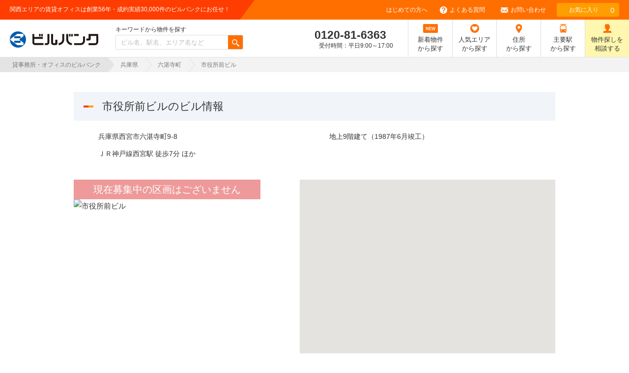

--- FILE ---
content_type: text/html; charset=UTF-8
request_url: https://www.builbank-r.com/osaka/t5047/
body_size: 10092
content:
 <!doctype html> <html lang="ja" dir="ltr">  <head>  <meta charset="utf-8">  <meta http-equiv="X-UA-Compatible" content="IE=edge">  <meta name="viewport" content="width=device-width, initial-scale=1.0">   <title>市役所前ビルのビル情報 - ビルバンク</title>  <meta name="description" content="市役所前ビルは、国道2号線沿いに面し、SRC造(鉄骨鉄筋コンクリート構造)の地上9階建のオフィスビルです。  竣工1987年、ＪＲ神戸線西宮駅徒歩7分です。ＪＲ神戸線さくら夙川駅徒歩12分と複数駅利用可能です。 機械警備が備わっていますので、夜間や不在の際にも安心できます。新耐震基準を満たしておりますので、耐震性がしっかりとしています。土日・祝日も利用可能になりますので時間帯を気にせず利用できます。駐車場もありますので、車を利用されるお客様には使いやすいです。１フロア２００坪以上ある大規模ビルです。ＥＶが複数基ありますので、フロアまでの待ち時間があまりかかりません。">  <meta name="keywords" content="大阪,賃貸事務所,賃貸オフィス,貸事務所,貸倉庫,貸工場,物件検索サイト,ビルバンク">      <link href="/css/common2.min.css?d=20240415093338" rel="stylesheet">   <!-- Polyfill --> <script src="https://polyfill.io/v3/polyfill.min.js?features=default%2Ces2015%2C..." crossorigin="anonymous"></script> <!-- <script type="text/javascript" src="/js/smtel.js"></script> -->     <link rel="icon" type="image/x-icon" href="/favicon.ico">     <!-- Start Visual Website Optimizer Asynchronous Code -->  <script type='text/javascript'>   var _vwo_code = (function() {    var account_id = 314968,     settings_tolerance = 2000,     library_tolerance = 2500,     use_existing_jquery = false,     /* DO NOT EDIT BELOW THIS LINE */     f = false,     d = document;    return {     use_existing_jquery: function() {      return use_existing_jquery;     },     library_tolerance: function() {      return library_tolerance;     },     finish: function() {      if (!f) {       f = true;       var a = d.getElementById('_vis_opt_path_hides');       if (a) a.parentNode.removeChild(a);      }     },     finished: function() {      return f;     },     load: function(a) {      var b = d.createElement('script');      b.src = a;      b.type = 'text/javascript';      b.innerText;      b.onerror = function() {       _vwo_code.finish();      };      d.getElementsByTagName('head')[0].appendChild(b);     },     init: function() {      settings_timer = setTimeout('_vwo_code.finish()', settings_tolerance);      var a = d.createElement('style'),       b = 'body{opacity:0 !important;filter:alpha(opacity=0) !important;background:none !important;}',       h = d.getElementsByTagName('head')[0];      a.setAttribute('id', '_vis_opt_path_hides');      a.setAttribute('type', 'text/css');      if (a.styleSheet) a.styleSheet.cssText = b;      else a.appendChild(d.createTextNode(b));      h.appendChild(a);      this.load('//dev.visualwebsiteoptimizer.com/j.php?a=' + account_id + '&u=' + encodeURIComponent(d.URL) + '&r=' + Math.random());      return settings_timer;     }    };   }());   _vwo_settings_timer = _vwo_code.init();  </script>  <!-- End Visual Website Optimizer Asynchronous Code -->   <!-- Google Tag Manager -->  <script>   (function(w, d, s, l, i) {    w[l] = w[l] || [];    w[l].push({     'gtm.start': new Date().getTime(),     event: 'gtm.js'    });    var f = d.getElementsByTagName(s)[0],     j = d.createElement(s),     dl = l != 'dataLayer' ? '&l=' + l : '';    j.async = true;    j.src =     'https://www.googletagmanager.com/gtm.js?id=' + i + dl;    f.parentNode.insertBefore(j, f);   })(window, document, 'script', 'dataLayer', 'GTM-K5JX4H');  </script>  <!-- End Google Tag Manager -->   <!-- Clarity -->  <script type="text/javascript">   (function(c,l,a,r,i,t,y){    c[a]=c[a]||function(){(c[a].q=c[a].q||[]).push(arguments)};    t=l.createElement(r);t.async=1;t.src="https://www.clarity.ms/tag/"+i;    y=l.getElementsByTagName(r)[0];y.parentNode.insertBefore(t,y);   })(window, document, "clarity", "script", "f23y53efsm");  </script>  <!-- End Clarity -->    </head>  <body class="osaka ">   <!-- Google Tag Manager (noscript) -->  <noscript><iframe src="https://www.googletagmanager.com/ns.html?id=GTM-K5JX4H" height="0" width="0" style="display:none;visibility:hidden"></iframe></noscript>  <!-- End Google Tag Manager (noscript) -->   <!--===== header start =====-->  <header id="header">   <div class="headerinner">    <div class="hcatch">     <p>関西エリアの賃貸オフィスは創業56年・成約実績30,000件のビルバンクにお任せ！          </p>    </div>   <div class="httl cf"><a href="/"><span>ビルバンク</span></a>  <div class="searchBox cf">  <p class="subTxt">キーワードから物件を探す</p>   <form method="POST" class="searchform" action="/search.php" autocomplete="off">   <div class="search_input clearfix">    <input type="search" name="bq" maxlength="50" placeholder="ビル名、駅名、エリア名など">    <button type="submit"><img src="/images/cmn_icon_search_white.png" alt="検索"></button>    <input type="hidden" name="aa" value="osaka">    <input type="hidden" name="zb" value="30">    <input type="hidden" name="zc" value="4">    <input type="hidden" name="zv" value="1">   </div>   </form>  </div><!--/.searchBox --> </div>        <div id="spbtnbox" class="cf  spbtnbox_top">     <div class="thead_tel osaka">      <p>       <a href="tel:0120-81-6363"></a>      </p>     </div>     <div class="thead_fav osaka"><p><a href="/favorite/"></a></p><div class="badge_fav" style="display: none;"><span>0</span></div></div>     <div><a id="spbtn" href=""><span></span><span></span><span></span></a></div>    </div>    <!-- /spbtnbox -->   </div>   <!-- /header_inner -->    <!--===== navigation start =====-->   <div class="hnavbox">     <nav id="gnav">     <ul>      <li class="gnav00"><a href="/osaka/" ><span>新着物件から探す</span></a></li>      <li class="gnav04"><a href="/osaka/favorite/" ><span>人気エリアから探す</span></a></li>      <li class="gnav01"><a href="/osaka/area/" ><span>住所から探す</span></a></li>      <li class="gnav02"><a href="/osaka/station/" ><span>主要駅から探す</span></a></li>            <li class="gnav05"><a href="/osaka/keyword/" rel="nofollow" ><span>キーワードから探す</span></a></li>           <li class="gnav07"><a href="/faq/">よくある質問</a></li>      <li class="gnav08"><a href="/form/">お問い合わせ</a></li>     </ul>    </nav>    <!--/#gnav-->     <nav id="hnav">     <ul class="cf">       <li class="hnav01"><a href="/firsttime/">はじめての方へ</a></li>      <li class="hnav02 pc"><a href="/faq/">よくある質問</a></li>      <li class="hnav03 pc"><a href="/form/">お問い合わせ</a></li>           <li class="hnav04"><a href="/favorite/">お気に入り<span id="favoriteCount">0</span></a></li>     </ul>    </nav>     <ul id="telbox">     <li class="tel"><span class="tel-link"><a class="noLink" href="tel:0120-81-6363">0120-81-6363</a></span><span class="subTxt">受付時間：平日9:00～17:00</span></li>     <li class="mNav mNav_new pc"><a href="/osaka/" >新着物件<br>から探す</a></li>     <li class="mNav mNav_fav pc"><a href="/osaka/favorite/" >人気エリア<br>から探す</a></li>     <li class="mNav mNav_add pc"><a href="/osaka/area/" >住所<br>から探す</a></li>     <li class="mNav mNav_sta pc"><a href="/osaka/station/" >主要駅<br>から探す</a></li>     <li class="mNav mNav_req pc"><a href="/form/">物件探しを<br>相談する</a></li>        </ul>    </div>   <!-- /hnavbox -->   <!--===== navigation end =====-->  </header>  <!-- /header -->  <!--===== /header end =====-->   <div id="top" class="wrapper">      <!--==== breadcrumb =====--> <ul class="breadcrumb cf"> <li><a href="/">貸事務所・オフィスのビルバンク</a></li> <li><a href="/osaka/hyogo/">兵庫県</a></li>  <li><a href="/osaka/town/28204290/">六湛寺町</a></li> <li>市役所前ビル</li> </ul> <!--==== /breadcrumb end =====-->   <script type="application/ld+json">  {  "@context": "https://schema.org",  "@type": "BreadcrumbList",  "itemListElement": [{  "@type": "ListItem",  "position": 1,  "name": "貸事務所・オフィスのビルバンク",  "item": "https://www.builbank-r.com/"  },{  "@type": "ListItem",  "position": 2,  "name": "兵庫県",  "item": "https://www.builbank-r.com/osaka/hyogo/"  },{  "@type": "ListItem",  "position": 3,  "name": "",  "item": ""  },{  "@type": "ListItem",  "position": 4,  "name": "",  "item": ""  },{  "@type": "ListItem",  "position": 5,  "name": "六湛寺町",  "item": "https://www.builbank-r.com/osaka/town/28204290/"  },{  "@type": "ListItem",  "position": 6,  "name": "市役所前ビル"  }]  } </script>    <!--===== contents start =====-->  <section class="bukken_head contsec cf"> <div class="bukkenttl"> <h1>市役所前ビルのビル情報</h1> </div>  <div class="rsdatahead">  <div class="databox bukken_databox cf">   <div class="databox01">    <p class="data02">兵庫県西宮市六湛寺町9-8</p>    <p class="data03">ＪＲ神戸線西宮駅 徒歩7分 ほか</p>   </div>   <div class="databox02">    <p class="data01">地上9階建て（1987年6月竣工）</p>   </div>  </div> </div><!--===== rsdatahead =====-->  <div class="imgbox">  <p class="availability">現在募集中の区画はございません</p><div id="slider" class="slider-pro">  <div class="sp-slides cf">     <div class="sp-slide">     <a href="/webp/o/729.webp" data-lightbox="group">     <img class="sp-image" src="/images/blank400.png" data-src="/webp/o/729.webp" alt="市役所前ビル">      <p class="sp-layer sp-black sp-padding"      data-position="bottomLeft"      data-width="100%" data-show-delay="0" data-hide-delay="0" data-show-transition="" data-hide-transition="">      外観     </p>    </a>   </div>    <!--ここからnoimage-->    <!--ここまでnoimage-->     </div><!--/ sp-slides-->       <div class="sp-thumbnails">    <img class="sp-thumbnail" src="/images/blank80.png" data-src="/webp/os/729.webp" alt="市役所前ビル">   </div><!--/.sp-thumbnails--> </div><!--/#slider--> </div><!-- /.imgbox -->  <div class="databox">  <div class="gmaps"> <div class="gmapbox">  <div class="load_map" id="map_canvas_01" style="width:100%; height:355px;"></div>  <script type="text/javascript"> function initMap() {   var latlng = new google.maps.LatLng(34.738683462961, 135.34202335453);  var myOptions = {    zoom: 15   ,center: latlng   ,mapTypeId: google.maps.MapTypeId.ROADMAP   ,scrollwheel: false  };   var map_01 = new google.maps.Map(document.getElementById("map_canvas_01"), myOptions);      var image = '/images/webp/map_pin.webp';     var marker = new google.maps.Marker({  position: latlng  ,map: map_01  ,icon: new google.maps.MarkerImage(image,new google.maps.Size(58,61),new google.maps.Point(0,0),new google.maps.Point(19,60)) }); } </script> <script async type="text/javascript" src="https://maps.google.com/maps/api/js?key=AIzaSyDKiATu3klmlVd3DaGefGs34lz06Vdl2sY&callback=initMap"></script>  </div><!-- gmapbox -->   <div class="inquiry">  <p class="txt01 first"><b>市役所前ビル</b>は現在<span>満室</span>です。<br> 専任スタッフがご希望条件から空室物件を選定・ご提案いたします。</p>   <ul class="cf">    <li class="btn tokyo osaka souko btn_fav fav_on"><a class="bukkenInquiry" href="/form/"><span><i class="material-icons">email</i>物件の提案を依頼する（無料）</span></a></li> <li class="tel"><span>    <span class="tel-link"><a class="noLink" href="tel:0120-81-6363">0120-81-6363</a></span>  </span>   <p>受付時間：平日9:00～17:00</p>  </li> </ul> <p class="txt01 txtsub">※貸主、管理会社、入居テナントに関するお問い合わせにはお答えできかねます。</p>   </div>     </div><!-- /.databox--> </section><!--/.contsec -->    <section class="contsec"> <div class="bukken_cttl b_icnfloor"> <div class="bukken_icn"><h2>市役所前ビルの募集中の区画</h2></div> </div><!-- /bukken_cttl -->   <p class="no_rec">現在募集中の区画はございません</p> </section><!--/.contsec -->       <section class="contsec">  <div class="bukken_cttl b_icnrecommend_kin">  <div class="bukken_icn"><h2>市役所前ビル周辺の募集中区画（3区画）</h2></div>  </div><!-- /bukken_cttl -->   <div class="novacancy_neighborhood">   <!--<div class="titH3"><h3>市役所前ビル周辺の募集中区画</h3></div>-->    <div class="recommend_wrap sl_slider">          <div class="recommend_inner">    <a href="/osaka/t2105/" target="_blank">    <div class="phBox">                <img class="sp-thumbnail" src="/webp/om/1836.webp" alt="西宮ステーションビル" loading="lazy">             </div>     <div class="detailBox">    <span class="tatemononame">西宮ステーションビル</span>    <span class="access">西宮駅 徒歩2分</span>    <span class="recruit">募集中：<span class="txtL">5</span>&nbsp;<span class="txtS">区画</span></span>    <span class="detail">（19〜20坪）</span>    <div class="btnArea">詳細を見る</div>    </div>     </a>    </div>              <div class="recommend_inner">    <a href="/osaka/t799/" target="_blank">    <div class="phBox">                <img class="sp-thumbnail" src="/webp/om/350.webp" alt="早川総合ビル" loading="lazy">             </div>     <div class="detailBox">    <span class="tatemononame">早川総合ビル</span>    <span class="access">西宮駅 徒歩10分</span>    <span class="recruit">募集中：<span class="txtL">2</span>&nbsp;<span class="txtS">区画</span></span>    <span class="detail">（16〜17坪）</span>    <div class="btnArea">詳細を見る</div>    </div>     </a>    </div>         </div>  </div><!-- /. -->     </section><!--/.contsec -->          <div class="p_detail_inquiry_wrapper contsec">  <div class="inquiry_box_01">      <h4 class="txt01 first"><b>市役所前ビル</b>は現在<span>満室</span>です。<br>専任スタッフがご希望条件から空室物件を選定・ご提案いたします。</h4>     <div class="inquiry_box_01_inner">    <ul class="">          <li class="tokyo osaka souko btn_fav"><a class="bukkenInquiry" href="/form/"><span><i class="material-icons">email</i>物件の提案を依頼する（無料）</span></a></li>     <li class="tel">     <span>            <span class="tel-link"><a class="noLink" href="tel:0120-81-6363">0120-81-6363</a></span>          </span>           <p>受付時間：平日9:00～17:00</p>          </li>    </ul>    <p class="txtsub">※当サイトは賃貸オフィスをお探しの方へ<br class="sp">空室情報を提供するサイトです。<br>貸主、管理会社、入居テナントに関する<br class="sp">お問い合わせにはお答えできかねます。</p>       </div>  </div> </div>  <section class="contsec cf"> <div class="bukken_cttl b_icnbuilding"> <div class="bukken_icn"><h2>市役所前ビルの基本情報</h2></div> </div><!-- /bukken_cttl -->  <table class="datatbl02"> <tr> <th>物件名</th> <td>市役所前ビル</td> </tr> <tr> <th>住所</th> <td>兵庫県西宮市六湛寺町9-8</td> </tr> <tr> <th>交通</th> <td> <ul class="in_list"> <li><a href="/osaka/search/bb11233/zb30/zc4/" target="_blank">西宮駅</a> 徒歩7分・・・ＪＲ神戸線</li> <li><a href="/osaka/search/bb11234/zb30/zc4/" target="_blank">さくら夙川駅</a> 徒歩12分・・・ＪＲ神戸線</li> <li><a href="/osaka/search/bb6127/zb30/zc4/" target="_blank">阪神国道駅</a> 徒歩14分・・・阪急今津線</li> </ul> </td> </tr> <tr> <th>竣工年月</th> <td>1987年6月</td> </tr>   <tr> <th>用途</th> <td>-</td> </tr>    <tr> <th>セキュリティ</th> <td>機械警備</td> </tr> <tr> <th>耐震</th> <td>新耐震基準適合</td> </tr> <tr> <th>24時間使用</th> <td>対応</td> </tr> <tr> <th>構造</th> <td>SRC造(鉄骨鉄筋コンクリート構造)<br/>一部：-</td> </tr> <tr> <th>規模</th> <td>9階</td> </tr> <tr> <th>エレベーター基数</th> <td>2基</td> </tr> <tr> <th>駐車場</th> <td>有り</td> </tr> <tr> <th>大通り沿い</th> <td>国道2号線</td> </tr> <tr> <th>更新日</th> <td>2026年-01月-15日</td> </tr> </table>  </section><!--/.contsec -->   <section class="contsec">  <div class="nearby_facilities">   <div class="bukken_cttl b_icnnearby">    <div class="bukken_icn"><h2>市役所前ビルの周辺施設情報</h2></div>   </div><!-- /bukken_cttl -->    <div class="detailArea">     <div class="sBox">     <div class="sTit"><p>コンビニ・<br class="pc">日用品</p></div>     <div class="listBox">      <ul class="disc">       <li>ファミリーマート阪神西宮駅東店</li>       <li>ＤＡＩＳＯドン・キホーテ西宮店</li>      <li>メルヘン薬局</li>      <li>六湛寺薬局</li>     </ul>     </div>    </div>    <div class="sBox">     <div class="sTit"><p>公共機関</p></div>     <div class="listBox">      <ul class="disc">       <li>西宮郵便局</li>       <li>西宮簡易裁判所</li>      <li>西宮税務署</li>      <li>西宮警察署</li>     </ul>     </div>    </div>    <div class="sBox">     <div class="sTit"><p>役所・庁</p></div>     <div class="listBox">      <ul class="disc">       <li>西宮市役所</li>                        </ul>     </div>    </div>    <div class="sBox">     <div class="sTit"><p>金融機関</p></div>     <div class="listBox">      <ul class="disc">       <li>三井住友銀行西宮市役所出張所</li>       <li>三井住友銀行甲東支店</li>      <li>三井住友銀行西宮支店</li>      <li>山陰合同銀行西宮支店</li>     </ul>     </div>    </div>    </div>  </div><!-- /.newcont --> </section><!--/.contsec -->   <section class="contsec">  <div class="staff_comment">   <div class="bukken_cttl b_icnstaff">    <div class="bukken_icn"><h2>スタッフコメント</h2></div>   </div><!-- /bukken_cttl -->   <p>    市役所前ビルは、西宮市六湛寺町に所在する地上9階建ての賃貸オフィスビルです。<br>現在は募集中の区画はございません。   </p>  </div><!-- /.staff_comment --> </section><!--/.contsec -->   <section class="contsec" id="faqCont">  <div class="bukken_cttl b_icnsfaq">   <div class="bukken_icn"><h2>よくある質問</h2></div>  </div><!-- /bukken_cttl -->   <div class="detailArea">   <dl>    <dt>市役所前ビルの「賃料（総額）」はいくらですか？</dt>    <dd>現在、すべての区画が満室となっています。区画の情報はございません。</dd>   </dl>   <dl>    <dt>市役所前ビルの「共益費（総額）」はいくらですか？</dt>    <dd>現在、すべての区画が満室となっています。区画の情報はございません。</dd>   </dl>   <dl>    <dt>市役所前ビル周辺にも借りることができる物件はありますか？</dt>    <dd>市役所前ビル周辺には、<a href="/osaka/t1118/" target="_blank">日本生命西宮ビル</a>、<a href="/osaka/t422960/" target="_blank">塩入金網ビル</a>、<a href="/osaka/t799/" target="_blank">早川総合ビル</a>などがあります。</dd>   </dl>  </div><!-- / detailArea-->  </section><!--/.contsec -->   <!-- BB-12 --> <div class="p_detail_inquiry_wrapper contsec">  <div class="inquiry_box_01">    <h4 class="txt01">市役所前ビルは現在<span>満室</span>です。<br>専任スタッフがご希望条件から空室物件を選定・ご提案いたします。</h4>     <div class="inquiry_box_01_inner">    <ul class="">    <li class="tokyo osaka souko btn_fav"><a class="bukkenInquiry" href="/form/"><span><i class="material-icons">email</i>物件の提案を依頼する（無料）</span></a></li>     <li class="tel"><span>            <span class="tel-link"><a class="noLink" href="tel:0120-81-6363">0120-81-6363</a></span>          </span>           <p>受付時間：平日9:00～17:00</p>          </li>    </ul>    <p class="txtsub">※当サイトは賃貸オフィスをお探しの方へ<br class="sp">空室情報を提供するサイトです。<br>貸主、管理会社、入居テナントに関する<br class="sp">お問い合わせにはお答えできかねます。</p>    </div>    <div class="flowArea">   <ul>    <li><span>お問い<br class="sp">合わせ</span></li>    <li><span>物件選定・<br class="sp">内見</span></li>    <li><span>入居<br class="sp">申込み</span></li>    <li><span>契約・<br class="sp">入居</span></li>   </ul>  </div>   <div class="featureArea">   <dl>    <dt><span>首都圏・関西</span><br>に特化</dt>    <dd>首都圏エリア・関西エリアの<br>賃貸オフィスはお任せください</dd>   </dl>   <dl>    <dt>オフィス仲介実績<br>約<span>30,000</span>件</dt>    <dd>知識豊富な専任スタッフが<br>物件探しから契約まで全てサポート</dd>   </dl>   <dl>    <dt>サイト非公開物件<br><span>2,300</span>件以上</dt>    <dd>サイト非公開の物件からも<br>選りすぐってご提案いたします</dd>   </dl>  </div>   <p class="txt01">ご希望条件にマッチした物件のご提案から内見・契約まで、賃貸オフィス探しをトータルサポート。<br class="pc">お気軽にご相談ください。</p>     </div> </div> <!-- END: BB-12 -->          <section class="contsec">  <div class="staff_comment">   <div class="bukken_cttl b_icnrecommend_kin">    <div class="bukken_icn"><h2>市役所前ビルの近隣のビル</h2></div>   </div>    <div class="recommend_wrap sl_slider">             <div class="recommend_inner">     <a href="/osaka/t1118/" target="_blank">     <div class="phBox">                   <img class="sp-thumbnail" src="/webp/om/209.webp" alt="日本生命西宮ビル" loading="lazy">                </div>      <div class="detailBox">     <span class="tatemononame">日本生命西宮ビル</span>     <span class="access">さくら夙川駅 徒歩8分</span>     <span class="recruit">募集中：<span class="txtL">2</span>&nbsp;<span class="txtS">区画</span></span>     <span class="detail">（26坪）</span>     <div class="btnArea">詳細を見る</div>     </div>      </a>     </div>                  <div class="recommend_inner">     <a href="/osaka/t422960/" target="_blank">     <div class="phBox">                   <img class="sp-thumbnail" src="/webp/om/209812.webp" alt="塩入金網ビル 外観" loading="lazy">                </div>      <div class="detailBox">     <span class="tatemononame">塩入金網ビル</span>     <span class="access">西宮駅 徒歩4分</span>     <span class="recruit">募集中：<span class="txtL">3</span>&nbsp;<span class="txtS">区画</span></span>     <span class="detail">（20〜41坪）</span>     <div class="btnArea">詳細を見る</div>     </div>      </a>     </div>                  <div class="recommend_inner">     <a href="/osaka/t799/" target="_blank">     <div class="phBox">                   <img class="sp-thumbnail" src="/webp/om/350.webp" alt="早川総合ビル" loading="lazy">                </div>      <div class="detailBox">     <span class="tatemononame">早川総合ビル</span>     <span class="access">西宮駅 徒歩10分</span>     <span class="recruit">募集中：<span class="txtL">2</span>&nbsp;<span class="txtS">区画</span></span>     <span class="detail">（16〜17坪）</span>     <div class="btnArea">詳細を見る</div>     </div>      </a>     </div>                  <div class="recommend_inner">     <a href="/osaka/t1802/" target="_blank">     <div class="phBox">                   <img class="sp-thumbnail" src="/webp/om/7210.webp" alt="サンコーフーパースクエア（一棟貸し）" loading="lazy">                </div>      <div class="detailBox">     <span class="tatemononame">サンコーフーパースクエア（一棟貸し）</span>     <span class="access">さくら夙川駅 徒歩9分</span>     <span class="recruit">募集中：<span class="txtL">1</span>&nbsp;<span class="txtS">区画</span></span>     <span class="detail">（76坪）</span>     <div class="btnArea">詳細を見る</div>     </div>      </a>     </div>                  <div class="recommend_inner">     <a href="/osaka/t2105/" target="_blank">     <div class="phBox">                   <img class="sp-thumbnail" src="/webp/om/1836.webp" alt="西宮ステーションビル" loading="lazy">                </div>      <div class="detailBox">     <span class="tatemononame">西宮ステーションビル</span>     <span class="access">西宮駅 徒歩2分</span>     <span class="recruit">募集中：<span class="txtL">5</span>&nbsp;<span class="txtS">区画</span></span>     <span class="detail">（19〜20坪）</span>     <div class="btnArea">詳細を見る</div>     </div>      </a>     </div>                  <div class="recommend_inner">     <a href="/osaka/t785/" target="_blank">     <div class="phBox">                   <img class="sp-thumbnail" src="/webp/om/3199.webp" alt="プロックスビル" loading="lazy">                </div>      <div class="detailBox">     <span class="tatemononame">プロックスビル</span>     <span class="access">西宮駅 徒歩4分</span>     <span class="recruit">募集中：<span class="txtL">1</span>&nbsp;<span class="txtS">区画</span></span>     <span class="detail">（27坪）</span>     <div class="btnArea">詳細を見る</div>     </div>      </a>     </div>                  <div class="recommend_inner">     <a href="/osaka/t294/" target="_blank">     <div class="phBox">                   <img class="sp-thumbnail" src="/webp/om/168686.webp" alt="ステラハウス２１" loading="lazy">                </div>      <div class="detailBox">     <span class="tatemononame">ステラハウス２１</span>     <span class="access">西宮北口駅 徒歩3分</span>     <span class="recruit">募集中：<span class="txtL">1</span>&nbsp;<span class="txtS">区画</span></span>     <span class="detail">（31坪）</span>     <div class="btnArea">詳細を見る</div>     </div>      </a>     </div>            </div>  </div><!-- /.recommend --> </section><!--/.contsec -->   <section class="contsec">  <div class="staff_comment">   <div class="bukken_cttl b_icnrecommend_shu">    <div class="bukken_icn"><h2>六湛寺町周辺のビルを探す</h2></div>   </div>      <div class="area_tag_osaka">             <a href="/osaka/search/bb11233/zb30/zc4/" class="tag_station">西宮駅</a>        <a href="/osaka/search/bb11234/zb30/zc4/" class="tag_station">さくら夙川駅</a>        <a href="/osaka/search/bb6127/zb30/zc4/" class="tag_station">阪神国道駅</a>           <a href="/osaka/hyogo/">兵庫県</a>               <a href="/osaka/town/28204290/">六湛寺町</a>      </div>  </div> </section><!--/.contsec -->   <section class="contsec">   <div class="staff_comment">    <div class="bukken_cttl b_icnrecommend_shu">     <div class="bukken_icn"><h2>西宮市のビルをこだわり条件から探す</h2></div>    </div>        <div class="area_tag_osaka">        <a href="/osaka/search/bk3/bo28204/zb30/zc4/" class="tag_none" rel="nofollow">西宮市の築10年以内の物件</a>     <a href="/osaka/search/cg1/bo28204/zb30/zc4/" class="tag_none" rel="nofollow">西宮市の大規模物件</a>     <a href="/osaka/search/bl1/bo28204/zb30/zc4/" class="tag_none" rel="nofollow">西宮市の新耐震基準適合物件</a>     <a href="/osaka/search/ci1/bo28204/zb30/zc4/" class="tag_none" rel="nofollow">西宮市の機械警備の物件</a>     <a href="/osaka/search/cf1/bo28204/zb30/zc4/" class="tag_none" rel="nofollow">西宮市の天井高2.6m以上の物件</a>     <a href="/osaka/search/fe1/bo28204/zb30/zc4/" class="tag_none" rel="nofollow">西宮市の24時間使用可の物件</a>    <a href="/osaka/search/fh1/bo28204/zb30/zc4/" class="tag_none" rel="nofollow">西宮市の個別空調の物件</a>        <a href="/osaka/search/bw1/bo28204/zb30/zc4/" class="tag_none" rel="nofollow">西宮市の1階の物件</a>     <a href="/osaka/search/fa1/bo28204/zb30/zc4/" class="tag_none" rel="nofollow">西宮市の一括貸しの物件</a>     <a href="/osaka/search/cd1/bo28204/zb30/zc4/" class="tag_none" rel="nofollow">西宮市の一棟貸しの物件</a>     <a href="/osaka/search/cl1/bo28204/zb30/zc4/" class="tag_none" rel="nofollow">西宮市の敷金・保証金なしの物件</a>    <a href="/osaka/search/cc1/bo28204/zb30/zc4/" class="tag_none" rel="nofollow">西宮市の礼金なしの物件</a>                    <a href="/osaka/search/ck1/bo28204/zb30/zc4/" class="tag_none" rel="nofollow">西宮市の弁護士事務所向け物件</a>     <a href="/osaka/search/bz1/bo28204/zb30/zc4/" class="tag_none" rel="nofollow">西宮市の住居兼用物件</a>     <a href="/osaka/search/fj1/bo28204/zb30/zc4/" class="tag_none" rel="nofollow">西宮市の倉庫向け物件</a>    <a href="/osaka/search/fg1/bo28204/zb30/zc4/" class="tag_none" rel="nofollow">西宮市のおすすめ物件</a>    </div>   </div>  </section><!--/.contsec -->       <!--===== /contents end =====-->   </div><!-- /wrapper -->   <!--===== footer start =====--> <footer id="footer">  <div class="ftop"> <div class="inner"> <dl class="fnav01"> <dt><a href="/osaka/area/">関西エリア賃貸事務所</a></dt> <dd>   <ul>   <li><a href="/osaka/">新着物件から探す</a></li>   <li><a href="/osaka/favorite/">人気エリアから探す</a></li>   <li><a href="/osaka/area/">住所から探す</a></li>   <li><a href="/osaka/station/">主要駅から探す</a></li>   <li><a href="/osaka/keyword/">キーワードから探す</a></li>   <li><a href="/form/">物件問い合わせ</a></li>   <li><a href="/osaka/search/fg1/zb30/zc1/">オススメ物件</a></li>   <li><a href="/osaka/search/ck1/zb30/zc1/">弁護士様向け物件</a></li>   </ul> </dd> </dl>  <dl class="fnav02"> <dt><a href="/support/">お役立ち情報</a></dt> <dd>   <ul>   <li><a href="/support/manual/">オフィス移転マニュアル</a></li>   <li><a href="/support/taishin/">耐震設計オフィス</a></li>   <li><a href="/support/property/">弊社貸主物件（仲介手数料0円）</a></li>   <li><a href="/support/vr/">VR物件（360°カメラで物件内覧）</a></li>   <li><a href="/support/word/">用語・法令集</a></li>   </ul> </dd> </dl>  <ul class="fnav03"> <li><a href="/tokyo/area/">首都圏賃貸事務所</a></li> <li><a href="/souko/">関西エリア貸倉庫/工場</a></li> </ul>  <ul class="fnav04"> <li><a href="/firsttime/">はじめての方へ</a></li> <li><a href="/faq/">よくある質問</a></li> <li><a href="/form/">お問い合わせ</a></li> <li><a href="/favorite/">お気に入り</a></li> </ul>   </div><!-- /.inner --> </div><!-- /.ftop --> <div class="fmiddle">    <div style="text-align:center; color:#005BAC;">         <br><br>  </div>   <div class="leadTxt"> <p>東京・大阪の賃貸事務所・貸オフィス検索サイト ビルバンクです。創業56年、30,000件の成約実績で培ったノウハウを基に、事業用不動産に関する専門知識を持ったメンバーがオフィスや倉庫をお探しの皆さまをサポートいたします。</p> </div>   <div class="inner">  <div class="fmiddle01"> <p class="flogo"><a href="/">株式会社ビルバンク</a></p> <p class="licensenumber">国土交通大臣（4）第7719号</p> <ul> <li><a href="https://www.facebook.com/builbank" target="_blank"><img src="/images/ico_footer_fb.svg" width="34" height="34" alt="Facebook"></a></li> <li><a href="https://www.instagram.com/bb.builbank/" target="_blank"><img src="/images/ico_footer_ig.png" width="34" height="34" alt="Instagram"></a></li> </ul> </div>  <div class="fmiddle02"> <dl class="cf"> <dt>本社・大阪本部</dt> <dd>〒541-0053<br>大阪市中央区本町4丁目2番5号　トラスコ セントラルビル4階<br>TEL：06-7637-6363　FAX：06-7637-6390</dd> <dt>東京本部</dt> <dd>〒103-0027<br>東京都中央区日本橋3丁目8番2号　新日本橋ビルディング4階<br>TEL：03-3548-3737　FAX：03-3548-3738</dd> </dl> </div>  <div class="fmiddle03"> <ul> </ul> </div>  </div><!-- /.inner --> </div><!-- /.fmiddle -->  <div class="fbottom"> <div class="inner cf"> <ul> <li><a href="/sitepolicy/">サイト運営ポリシー</a></li> <li><a href="/privacy/">個人情報の取扱について</a></li> </ul> <small class="copy">Copyright &copy; <a href="http://www.builbank.co.jp/" target="_blank">BUILBANK Co.,LTD</a>. All rights reserved.</small> </div><!-- /.inner --> </div><!-- /.fbottom -->  </footer> <!--===== /footer end =====--> <div class="pagetop"><a href="#top">ページTOP</a></div>     <!--===== PC下部固定ナビ（建物） =====--> <!--===== /PC下部固定ナビ =====-->  <!--===== SP下部固定ナビ（建物） =====-->  <!--===== /SP下部固定ナビ =====-->   <!--===== PC下部固定ナビ（部屋） =====--> <!--===== /PC下部固定ナビ =====-->  <!--===== SP下部固定ナビ（部屋） =====-->  <!--===== /SP下部固定ナビ =====-->     <div style="position: fixed; width:132px; height:17px;top: 50% ;left:50%;margin-left:-66px;display:none;z-index:100000;" id="loader"> <img src="/images/loading.gif" alt=""> </div>   <!-- 202009: BB-18 --> <div id="cst_modal-favorite_wr" class="cst_modal-favorite_wr">   <div class="cst_modal-favorite_card">     <p>       お気に入りに追加しました！     </p>     <p class="close">       閉じる     </p>   </div> </div> <!-- //202009: BB-18 -->  <link as="font" type="font/woff2" href="/fonts/NS-400.woff2" crossorigin> <link as="font" type="font/woff2" href="/fonts/NS-500.woff2" crossorigin> <link as="font" type="font/woff2" href="/fonts/NS-700.woff2" crossorigin> <link as="font" type="font/woff2" href="/fonts/NS-900.woff2" crossorigin>    <script src="/js/jquery.js?d=20181203005923"></script><script src="/js/common.min.js?d=20260106093902"></script>  <link href="/css/office_detail_tatemono.min.css?d=20241108092114" rel="stylesheet"> <script src="/js/office_detail_tatemono.js?d=20231110111212"></script><script src="/js/map-toggle.js?d=20210416123945"></script>  <script src="https://cdnjs.cloudflare.com/ajax/libs/sweetalert/2.1.2/sweetalert.min.js"></script>   <script>   (function(i,s,o,g,r,a,m){i['GoogleAnalyticsObject']=r;i[r]=i[r]||function(){   (i[r].q=i[r].q||[]).push(arguments)},i[r].l=1*new Date();a=s.createElement(o),   m=s.getElementsByTagName(o)[0];a.async=1;a.src=g;m.parentNode.insertBefore(a,m)   })(window,document,'script','//www.google-analytics.com/analytics.js','ga');    ga('create', 'UA-18590999-1', 'auto');   ga('require', 'displayfeatures');   ga('require', 'linkid', 'linkid.js');   ga('send', 'pageview');  </script>     <script type="text/javascript" src="/js/lozad.min.js"></script> <script type="text/javascript" src="/js/jquery.matchHeight.js"></script> <script type="text/javascript" src="/js/mh.js"></script> <script>   const observer = lozad();   observer.observe(); </script>  <script type="text/javascript" src="/js/modernizr/modernizr-webp.js"></script>  </body>      <link rel="stylesheet" media="print" onload="this.media='all'" href="/js/slider/slider-pro.css">     <link rel="stylesheet" media="print" onload="this.media='all'" href="/js/lightbox/lightbox.css">     <link href="https://fonts.googleapis.com/icon?family=Material+Icons&display=swap" rel="stylesheet" media="print" onload="this.media='all'">    <script src="/js/slider/jquery.sliderPro.min.js"></script> <script>  $(document).ready(function($) {   $('.slider-pro').each(function() {     $(this).sliderPro({       slideAnimationDuration: 600, /*スライド速度*/       fadeCaption: false, /*キャプションアニメーション*/       autoScaleLayers: false,       waitForLayers: false,       width: 380,       height: 380,       autoplay: false,       arrows: true,       buttons: false,       slideDistance: 0,       thumbnailWidth: 80,       thumbnailHeight: 80,       keyboard: false,     });   }); });  // $( document ).ready(function( $ ) { //   $('#slider').sliderPro({ //     slideAnimationDuration:600,/*スライド速度*/ //     fadeCaption:false,/*キャプションアニメーション*/ //     /*captionFadeDuration: 0,キャプションアニメーション速度*/ //     autoScaleLayers:false, //     waitForLayers: false, //     /*waitForLayers: true,*/ //     width: 380, //     height: 380, //     autoplay: false, //     arrows: true, //     buttons: false, //     slideDistance:0, //     thumbnailWidth: 80, //     thumbnailHeight: 80, //     keyboard: false, //   }); // });   </script>     <script src="/js/lightbox/lightbox.min.js"></script>     <script>         lightbox.option({             'wrapAround': true         })     </script>           <link rel="stylesheet" href="/css/slick.css">     <link rel="stylesheet" href="/css/slick_custom.css">          <script src="/js/slick_custom.js"></script>     <script src="/js/slick.min.js"></script>  <script src="/js/toggle.js"></script> <script src="/js/tooltip.js"></script>  </html> 

--- FILE ---
content_type: text/css
request_url: https://www.builbank-r.com/css/common2.min.css?d=20240415093338
body_size: 6193
content:
@charset "utf-8";body,div,p,dl,dt,dd,ul,ol,li,h1,h2,h3,h4,h5,h6,pre,form,fieldset,input,textarea,p,blockquote{margin:0;padding:0}table{border-collapse:collapse;border-spacing:0}img{border:0}address,caption,cite,code,dfn,em,strong,var{font-style:normal;font-weight:400}ol,ul{list-style:none}h1,h2,h3,h4,h5,h6{font-size:100%;font-weight:400}article,aside,details,figcaption,figure,footer,header,hgroup,menu,nav,section{display:block}img{border:0;vertical-align:bottom}a img{border:none}a{color:#333;text-decoration:none;outline:none}a:visited{color:#333;text-decoration:none}a.txtlink:link,a.txtlink:visited{text-decoration:underline}a:hover,a:hover img{filter:alpha(opacity=70);-ms-filter:alpha(opacity=07);-webkit-filter:alpha(opacity=70);-moz-filter:alpha(opacity=70);-o-filter:alpha(opacity=70);opacity:.7;transition:opacity .20s ease-in-out;-ms-transition:opacity .20s ease-in-out;-webkit-transition:opacity .20s ease-in-out;-moz-transition:opacity .20s ease-in-out;-o-transition:opacity .20s ease-in-out}a:focus{outline:none}embed{outline:none}.clear{clear:both}html{font-size:62.5%;height:100%}body{font-family:'Noto Sans JP',"ヒラギノ角ゴ Pro W3","Hiragino Kaku Gothic Pro","HiraKakuPro-W3","メイリオ",Meiryo,"MS PGothic",Osaka,sans-serif;color:#333;font-size:15px;font-size:1.5rem;font-weight:400;line-height:1.8;background:#FFF}_:-ms-input-placeholder,:root{font-family:Meiryo,sans-serif}body{-webkit-text-size-adjust:100%}*{-webkit-box-sizing:border-box;-moz-box-sizing:border-box;-o-box-sizing:border-box;-ms-box-sizing:border-box;box-sizing:border-box}img{max-width:100%;height:auto;width:auto}main{text-align:left}@media only screen and (max-width:480px){body{line-height:1.7}}.cf:after{content:"";display:block;clear:both}.cf{min-height:1%;zoom:1}#header{position:fixed;width:100%;background:#FFF;z-index:10}.headerinner{position:relative}.tokyo .hcatch{background:#09F}.osaka .hcatch,.souko .hcatch{background:#FF6F00}.common .hcatch{background:#3C61A7}.hcatch p{position:relative;display:inline-block;height:40px;font-size:1.2rem;color:#FFF;padding:9px 20px}.hcatch a{position:absolute;display:inline-block;top:7px;left:250px;height:25px;font-size:1.4rem;color:#FF3;border-bottom:dashed 1.25px #FF3;margin-left:200px;margin-bottom:5px}.hcatch p:after{position:absolute;top:0;right:-30px;content:"";width:0;height:0;border-top:20px solid;border-right:15px solid transparent;border-bottom:20px solid transparent;border-left:15px solid}.tokyo .hcatch p{background:#0087FF}.tokyo .hcatch p:after{border-top-color:#0087FF;border-left-color:#0087FF}.osaka .hcatch p,.souko .hcatch p{background:#FF3D00}.osaka .hcatch p:after,.souko .hcatch p:after{border-top-color:#FF3D00;border-left-color:#FF3D00}.common .hcatch p{background:#24438E}.common .hcatch p:after{border-top-color:#24438E;border-left-color:#24438E}.httl{font-size:1.6rem;font-weight:500;margin:16px 20px}.common .httl{margin:10px 20px}.tokyo .httl a{color:#09F}.osaka .httl a,.souko .httl a{color:#FF6F00}.httl span{vertical-align:bottom;display:inline-block;width:180px;height:35px;text-indent:100%;white-space:nowrap;overflow:hidden;margin-right:15px;background:url(/images/logo.svg) 0 center no-repeat}.hnavbox{background:#FFF}#hnav{position:absolute;top:6px;right:20px}#hnav li{display:inline;float:left;margin-left:4px}#hnav li a{display:block;height:28px;font-size:1.2rem;line-height:1;border-radius:4px}#hnav li.hnav01 a{width:120px;color:#FFF;padding:8px 5px 0 25px;background:url(/images/webp/icon_hajimete.webp) 10px center no-repeat}.no-webp #hnav li.hnav01 a{background:url(/images/icon_hajimete.png) 10px center no-repeat}.tokyo #hnav li.hnav01 a{background-color:#09F}.osaka #hnav li.hnav01 a,.souko #hnav li.hnav01 a{background-color:#FF6F00}.common #hnav li.hnav01 a{background-color:#3258A2}#hnav li.hnav02 a{width:100px;color:#333;text-align:center;padding:8px 5px;background:#FFF}#hnav li.hnav03 a{width:100px;color:#FFF;text-align:center;padding:8px 5px}.common #hnav li.hnav03 a{background-color:#F5B15F}#hnav li.hnav04 a{position:relative;width:127px;color:#FFF;padding:8px 5px 0 25px;background:url(/images/webp/icon_fav01.webp) 8px center no-repeat}.no-webp #hnav li.hnav04 a{background:url(/images/icon_fav01.png) 8px center no-repeat}.tokyo #hnav li.hnav04 a{background-color:#4DB8FF}.osaka #hnav li.hnav04 a,.souko #hnav li.hnav04 a{background-color:#FF9E00}.common #hnav li.hnav04 a{background-color:#3258A2}#hnav li.hnav04 a span{position:absolute;top:7px;right:10px;font-size:1.5rem;margin-left:5px}#telbox{position:absolute;display:table;top:40px;right:0}.common #telbox{top:55px}#telbox li{display:table-cell;width:110px;text-align:center;padding:0;vertical-align:middle;border-left:1px #DDD solid}#telbox li.tel{border-left:none}#telbox li:last-child{border-right:none}.common #telbox li:nth-child(2){border-left:1px #DDD solid;border-right:none}#telbox li a{font-size:1.3rem}#telbox li.tel{width:190px;padding-top:8px}#telbox li.tel .subTxt{font-size:1.2rem;display:block;text-align:left;padding-left:9px}#telbox li.tel .tel-link{font-size:2.3rem;font-weight:600;text-align:left;line-height:1;position:relative;display:block}#telbox li.tel .tel-link:before{content:"";position:absolute;width:20px;height:20px;top:calc(50% - 10px);left:-24px;background:url(/images/webp/cmn_hicon03_green.webp) no-repeat left center;background-size:20px auto}#telbox li.tel .tel-link a.noLink{font-size:2.3rem;text-align:left;display:block;margin:0;line-height:1}#gnav{border-top:1px #E3E3E3 solid}#header .httl .searchBox{float:left;width:260px;margin:-5px 0 0 20px}#header .httl .searchBox .subTxt{font-size:12px;font-weight:400;color:#333}#header .httl .searchBox .search_input{border:solid 1px #dcdcdc;border-radius:3px;width:260px;height:30px;box-sizing:border-box;overflow:hidden;float:right}#header .httl .searchBox .search_input input{border:none;border-radius:0;width:227px;height:100%;box-sizing:border-box;float:left;padding:5px 10px;-webkit-appearance:none}#header .httl .searchBox button{width:30px;height:100%;text-align:center;border:none;float:right;padding:2px 0 0;-webkit-appearance:none}.tokyo #header .httl .searchBox button{background:#009aff}.osaka #header .httl .searchBox button,.souko #header .httl .searchBox button{background:#FF6F00}#header .httl .searchBox button img{width:15px;image-rendering:-webkit-optimize-contrast}@media (min-width:951px){#header{border-bottom:1px #E3E3E3 solid}.httl{margin:15px 20px 15px 20px}.souko .httl{margin:20px 20px 21px 20px}.tokyo .httl a,.osaka .httl a,.souko .httl a{float:left;margin:8px 0 0 0}#hnav li.hnav02 a{width:120px;color:#FFF;padding:8px 5px 0 30px;text-align:left;background:url(/images/cmn_icon_faq_white.png) 10px center no-repeat;background-size:auto 15px}#hnav li.hnav03 a{width:120px;padding:8px 5px 0 30px;text-align:left;background:url(/images/cmn_icon_mail_white.png) 10px center no-repeat;background-size:auto 15px}#gnav{display:none}#telbox .mNav{width:90px}#telbox .mNav a{display:block;line-height:1.8rem;padding:32px 0 8px 0;image-rendering:-webkit-optimize-contrast}.tokyo #telbox .mNav_new a{background:url(/images/cmn_icon_new_blue.png) 50% 3px no-repeat;background-size:auto 30px}.tokyo #telbox .mNav_fav a{background:url(/images/cmn_icon_favorite_blue.png) 50% 9px no-repeat;background-size:auto 18px}.tokyo #telbox .mNav_add a{background:url(/images/cmn_icon_add_blue.png) 50% 9px no-repeat;background-size:auto 18px}.tokyo #telbox .mNav_sta a{background:url(/images/cmn_icon_station_blue.png) 50% 9px no-repeat;background-size:auto 18px}.tokyo #telbox .mNav_req a{background:#fff7af url(/images/cmn_icon_request_blue.png) 50% 9px no-repeat;background-size:auto 18px}.osaka #telbox .mNav_new a,.souko #telbox .mNav_new a{background:url(/images/cmn_icon_new_orange.png) 50% 3px no-repeat;background-size:auto 30px}.osaka #telbox .mNav_fav a,.souko #telbox .mNav_fav a{background:url(/images/cmn_icon_favorite_orange.png) 50% 9px no-repeat;background-size:auto 18px}.osaka #telbox .mNav_add a,.souko #telbox .mNav_add a{background:url(/images/cmn_icon_add_orange.png) 50% 9px no-repeat;background-size:auto 18px}.osaka #telbox .mNav_sta a,.souko #telbox .mNav_sta a{background:url(/images/cmn_icon_station_orange.png) 50% 9px no-repeat;background-size:auto 18px}.osaka #telbox .mNav_req a,.souko #telbox .mNav_req a{background:#fff7af url(/images/cmn_icon_request_orange.png) 50% 9px no-repeat;background-size:auto 18px}.souko #telbox .mNav_pri a{background:url(/images/cmn_icon_price_orange.png) 50% 8px no-repeat;background-size:auto 22px}.souko #telbox .mNav_cou a{background:url(/images/cmn_icon_count_orange.png) 50% 9px no-repeat;background-size:auto 22px}}@media (max-width:1149px){#telbox li.tel{display:none}}@media (max-width:950px){#header .httl .searchBox{display:none}#telbox li.tel{display:block}#telbox li.tel .subTxt{display:inline-block;vertical-align:middle;margin:4px 10px 0 0}#telbox li.tel .tel-link{display:inline-block;vertical-align:middle}#hnav .pc{display:none}#telbox .pc{display:none}}#gnav ul{display:table;table-layout:fixed;width:100%}#gnav ul li{display:table-cell;border-left:1px #E3E3E3 solid}#gnav ul li:first-child{border-left:none}#gnav ul li a{display:block;font-size:14px;font-weight:500;text-align:center;line-height:1;padding:25px 0;border-top:5px #F3F3F3 solid;transition:.20s ease-in-out}#gnav ul li a:hover,#gnav ul li a.navon{border-top:5px solid;opacity:1}.tokyo #gnav ul li a:hover,.tokyo #gnav ul li a.navon{color:#09F;border-top-color:#55B8FB}.osaka #gnav ul li a:hover,.osaka #gnav ul li a.navon,.souko #gnav ul li a:hover,.souko #gnav ul li a.navon{color:#FF6F00;border-top-color:#FB9D55}#gnav ul li a span{padding:10px 0 10px 22px;background-position:0 center;background-repeat:no-repeat}#gnav ul li.gnav01 a span{padding:10px 0 10px 30px}.souko #gnav ul li.gnav02 a span,.souko #gnav ul li.gnav03 a span{padding:10px 0 10px 30px}.tokyo .gnav00 span{background-image:url(/images/webp/icon_nav00e.webp)}.no-webp .tokyo .gnav00 span{background-image:url(/images/icon_nav00e.png)}.tokyo .gnav01 span{background-image:url(/images/webp/icon_nav01e.webp)}.no-webp .tokyo .gnav01 span{background-image:url(/images/icon_nav01e.png)}.tokyo .gnav02 span{background-image:url(/images/webp/icon_nav02e.webp)}.no-webp .tokyo .gnav02 span{background-image:url(/images/icon_nav02e.png)}.tokyo .gnav03 span{background-image:url(/images/webp/icon_nav03e.webp)}.no-webp .tokyo .gnav03 span{background-image:url(/images/icon_nav03e.png)}.tokyo .gnav04 span{background-image:url(/images/webp/icon_nav04e.webp)}.no-webp .tokyo .gnav04 span{background-image:url(/images/icon_nav04e.png)}.tokyo .gnav05 span{background-image:url(/images/webp/icon_nav05e.webp)}.no-webp .tokyo .gnav05 span{background-image:url(/images/icon_nav05e.png)}.osaka .gnav00 span{background-image:url(/images/webp/icon_nav00w.webp)}.no-webp .osaka .gnav00 span{background-image:url(/images/icon_nav00w.png)}.osaka .gnav01 span{background-image:url(/images/webp/icon_nav01w.webp)}.no-webp .osaka .gnav01 span{background-image:url(/images/icon_nav01w.png)}.osaka .gnav02 span{background-image:url(/images/webp/icon_nav02w.webp)}.no-webp .osaka .gnav02 span{background-image:url(/images/icon_nav02w.png)}.osaka .gnav03 span{background-image:url(/images/webp/icon_nav03w.webp)}.no-webp .osaka .gnav03 span{background-image:url(/images/icon_nav03w.png)}.osaka .gnav04 span{background-image:url(/images/webp/icon_nav04w.webp)}.no-webp .osaka .gnav04 span{background-image:url(/images/icon_nav04w.png)}.osaka .gnav05 span{background-image:url(/images/webp/icon_nav05w.webp)}.no-webp .osaka .gnav05 span{background-image:url(/images/icon_nav05w.png)}.souko .gnav01 span{background-image:url(/images/webp/icon_nav01w.webp)}.no-webp .souko .gnav01 span{background-image:url(/images/icon_nav01w.png)}.souko .gnav02 span{background-image:url(/images/webp/icon_nav06w.webp)}.no-webp .souko .gnav02 span{background-image:url(/images/icon_nav06w.png)}.souko .gnav03 span{background-image:url(/images/webp/icon_nav07w.webp)}.no-webp .souko .gnav03 span{background-image:url(/images/icon_nav07w.png)}#toggle{display:none}#gnav ul li.gnav07,#gnav ul li.gnav08{display:none}#cgnav{position:relative;z-index:20;background:#f4f4f4}#cgnav ul{display:table;table-layout:fixed;width:100%}#cgnav ul li{display:table-cell;position:relative;text-align:center;vertical-align:middle;border-top:1px #EEE solid}#cgnav ul li.cgnav01{width:80%;border-right:1px solid #ddd}#cgnav ul li.cgnav02{width:20%}#cgnav ul li.cgnav01 p,#cgnav ul li.cgnav02 p{font-size:12px;font-size:1.2rem}#cgnav ul li a{position:relative;display:block;padding:13px 20px;font-size:15px;font-size:1.5rem;font-weight:500}#cgnav ul li a div{display:inline-block;text-align:left;line-height:1.4;padding-left:40px}#cgnav ul li div span{display:block;font-size:1.2rem}.cgnav01 li:first-child div{background:url(/images/nav_icon01.svg) no-repeat left center;background-size:auto 35px}.cgnav01 li:nth-child(2) div{background:url(/images/nav_icon02.svg) no-repeat left center;background-size:auto 35px}.cgnav01 li:nth-child(3) div{background:url(/images/nav_icon03.svg) no-repeat left center;background-size:auto 30px}.cgnav01 li:nth-child(4) div{padding:3px 0;background:url(/images/webp/nav_icon04.webp) no-repeat left center;background-size:auto 28px}.no-webp .cgnav01 li:nth-child(4) div{background:url(/images/nav_icon04.png) no-repeat left center}.cgnav02 li div{background:url(/images/webp/nav_icon05.webp) no-repeat left center;background-size:auto 28px}.no-webp .cgnav02 li div{background:url(/images/nav_icon05.png) no-repeat left center}#cgnav ul li.cgnav01 ul li span{color:#F29F3D}#cgnav ul li.cgnav01 ul li:first-child span{color:#4CB2E3}.subnav{background:#fff}#cgnav ul li.cgnav01 .subnav li{width:25%}#cgnav ul li.cgnav01 .subnav li+li:before{position:absolute;display:block;content:"";top:25%;left:0;height:40px;border-left:1px solid #ddd}#cgnav ul li.cgnav02 .subnav li{width:100%}#spbtn{display:none}.thead_tel{display:none}@media (max-width:950px){#header{position:fixed}#spbtnbox{display:block;position:absolute;width:60px;top:0%;right:0%;cursor:pointer;margin-top:-13px}#spbtnbox.spbtnbox_top{width:122px}#spbtnbox div{float:left}#spbtnbox div a{width:60px;height:60px;text-align:center}.thead_tel{float:left;display:block;border-left:solid 1px #eee;border-right:solid 1px #eee}.thead_tel a{display:block;background:#fff url(/images/webp/cmn_hicon03_tokyo.webp) no-repeat center;background-size:50% auto}.no-webp .thead_tel a{background:#fff url(/images/cmn_hicon03_tokyo.png) no-repeat center}.osaka.thead_tel a{background:#fff url(/images/webp/cmn_hicon03_osaka.webp) no-repeat center;background-size:50% auto}.no-webp .osaka.thead_tel a{background:#fff url(/images/cmn_hicon03_osaka.png) no-repeat center}#spbtn{position:relative;display:block;width:24px;height:24px;z-index:3}#spbtn span{position:absolute;display:block;width:24px;height:2px;left:20px;background:#666;transition:all 0.4s;-webkit-transition:all 0.4s;-moz-transition:all 0.4s}#spbtn span:first-child{top:20px}#spbtn span:nth-child(2){margin-top:-1px;top:50%}#spbtn span:last-child{bottom:20px}#spbtn.gnavon span:first-child{-webkit-transform:translateY(9px) rotate(45deg);-moz-transform:translateY(9px) rotate(45deg);-ms-transform:translateY(9px) rotate(45deg);transform:translateY(9px) rotate(45deg)}#spbtn.gnavon span:nth-child(2){opacity:0}#spbtn.gnavon span:last-child{-webkit-transform:translateY(-9px) rotate(-45deg);-moz-transform:translateY(-9px) rotate(-45deg);-ms-transform:translateY(-9px) rotate(-45deg);transform:translateY(-9px) rotate(-45deg)}.subnav{background:none}.httl{font-size:1.4rem;font-weight:500;margin:16px 3%}#toggle{display:block;position:absolute;top:50%;right:3%;cursor:pointer;margin-top:-13px}#toggle span{display:block;width:25px;height:19px;text-indent:100%;white-space:nowrap;overflow:hidden;background:url(/images/webp/toggle.webp) 0 0 no-repeat}.no-webp #toggle span{background:url(/images/toggle.png) 0 0 no-repeat}#toggle.gnavon span{background:url(/images/webp/toggle.webp) 0 -19px no-repeat}.no-webp #toggle.gnavon span{background:url(/images/toggle.png) 0 -19px no-repeat}.hnavbox{position:absolute;display:none;width:100%;z-index:20}.hcatch{display:none}#hnav{position:relative;top:0;right:0;padding-top:15px;background:#F3F3F3;border-bottom:1px #E3E3E3 solid}.common #hnav{position:relative;top:0;right:0;padding-top:15px;background:#F3F3F3;border-bottom:none}#hnav li{display:block;width:45.5%;float:left;margin:0 0 15px 3%}#hnav li a{display:block;height:40px;font-size:1.2rem;line-height:1;border-radius:2px}#hnav li.hnav01 a{width:auto;padding:14px 5px 0 25px}#hnav li.hnav02 a{width:auto;text-align:left;padding:14px 10px}#hnav li.hnav03 a{width:auto;text-align:left;padding:14px 10px}#hnav li.hnav04 a{width:auto;padding:14px 5px 0 25px}#hnav li.hnav04 a span{top:12px}#telbox{position:relative;display:block;top:0;right:0;border-bottom:1px #E3E3E3 solid}#telbox li{display:block;width:100%;padding:10px 3%}#telbox li.tel{width:100%;text-align:center}#telbox .faq,#telbox .inquiry{display:none}.common #telbox{top:0;padding:0 0 15px 0;letter-spacing:-.3em;background:#F3F3F3}.common #telbox li{display:inline-block;height:40px;margin-left:3%;line-height:1;text-align:left;letter-spacing:normal;background:#fff}.common #telbox li a{margin:0}.common #telbox .faq,.common #telbox .inquiry{display:inline-block;width:45.5%}.common #telbox li:nth-child(2){border-left:none;border-right:none}#gnav ul{display:block}#gnav ul li{display:block;border-left:none}#gnav ul li a{text-align:left;padding:15px 3%;border-top:none;border-bottom:1px #E3E3E3 solid;background-color:#F9F9F9}#gnav ul li a:hover,#gnav ul li a.navon{color:#333;border-top:none;opacity:.8}#gnav ul li.gnav07,#gnav ul li.gnav08{display:block}#cgnav ul{display:block;width:100%;padding:0 5px}#cgnav ul li{display:block;text-align:left;border-top:none}#cgnav ul li.cgnav01 .subnav li+li:before{content:none}#cgnav ul li.cgnav01{width:100%;border-right:none}#cgnav ul li.cgnav02{width:100%}#cgnav ul li.cgnav01 p,#cgnav ul li.cgnav02 p{padding:8px 10px}.subnav{background:none}#cgnav ul li.cgnav01 .subnav li,#cgnav ul li.cgnav02 .subnav li{width:100%;background:#fff}#cgnav ul li.cgnav01 .subnav li+li{margin-top:8px}#cgnav ul li div span{display:inline-block;margin-right:10px;font-size:1.6rem}#cgnav ul li a div{padding-left:35px}.cgnav01 li:first-child div{background-size:auto 25px}.cgnav01 li:nth-child(2) div{background-size:auto 25px}.cgnav01 li:nth-child(3) div{background-size:auto 20px}.cgnav01 li:nth-child(4) div{background-size:auto 20px}.cgnav02 li div{background-size:auto 20px}#cgnav ul li a{position:relative;display:block;padding:13px 20px;font-size:16px;font-size:1.6rem;font-weight:500}}@media (max-width:480px){.httl{font-size:1rem;margin:10px 3% 0}.httl span{display:block;width:150px;height:30px}.common .httl{margin:12px 20px}.common .httl span{display:block;width:150px;height:35px}.hnavbox{top:57px}}.headsearchbox{position:fixed;top:178px;width:100%;padding:18px 3%;z-index:10}.tokyo .headsearchbox{background:#55B8FB}.osaka .headsearchbox,.souko .headsearchbox{background:#FB9D55}.common .headsearchbox{top:185px;padding-top:10px 3%;background:linear-gradient(to right,#4268A7 0,#478AC2 70%,#4CB2E3 100%)}.searchtxt{float:left}.searchselect{float:left}.searchsubmit{float:right}.searchselect span{font-size:1.8rem;color:#FFF;font-weight:500;margin-right:8px;vertical-align:bottom}.headsearchbox input[type="text"]{width:410px;height:34px;font-size:14px;padding:9px;margin-right:20px;vertical-align:bottom;border-width:0;border-radius:5px}.headsearchbox select{width:100px;height:34px;font-size:14px;padding:6px;margin-right:8px;vertical-align:bottom;border-width:0;border-radius:5px}.headsearchbox button[type="submit"]{display:block;width:100px;height:34px;color:#fff;font-size:18px;font-weight:500;line-height:1;text-align:center;padding:9px 0 7px;background:#333;border-width:0;border-radius:6px;transition:.20s ease-in-out}.headsearchbox button[type="submit"]:hover{opacity:.8}@media (max-width:950px){.headsearchbox{position:relative;top:0;z-index:1}.common .headsearchbox{position:relative;top:0;z-index:1}.headsearchbox input[type="text"]{width:280px}}@media (max-width:768px){.headsearchbox .searchlist{width:auto}.headsearchbox .searchtxt{float:none}.headsearchbox input[type="text"]{width:100%;margin-right:0;margin-bottom:10px;font-size:16px}.headsearchbox .searchselect span,.headsearchbox select{font-size:16px}}@media (max-width:480px){.headsearchbox .searchselect,.headsearchbox .searchsubmit{float:none;text-align:center}.headsearchbox input[type="text"]{letter-spacing:-.1em}.headsearchbox button[type="submit"]{margin:20px auto 0}.headsearchbox select{margin-right:0}}.breadcrumb{width:100%;font-size:1.2rem;color:#777;margin-bottom:40px;background:#F3F3F3}.breadcrumb li{float:left}.breadcrumb li:last-child{line-height:30px;padding:0 0 0 25px}.breadcrumb li a{position:relative;display:block;height:30px;color:#777;line-height:30px;padding:0 15px 0 25px}.breadcrumb li:first-child a{background:url(/images/webp/icon_home.webp) 5px 6px no-repeat #E4E4E4}.no-webp .breadcrumb li:first-child a{background:url(/images/icon_home.png) 5px 6px no-repeat #E4E4E4}.breadcrumb li a:before{content:"";position:absolute;top:50%;border-top:15px solid transparent;border-bottom:15px solid transparent;border-left:13px solid #DBDBDB;right:-13px;margin-top:-15px}.breadcrumb li a:after{content:"";position:absolute;top:50%;border-top:15px solid transparent;border-bottom:15px solid transparent;border-left:13px solid #F3F3F3;right:-12px;margin-top:-15px}.breadcrumb li:first-child a:before{border-left:13px solid #E4E4E4}.breadcrumb li:first-child a:after{content:none}.pagetop{position:fixed;bottom:8%;right:0;z-index:10}@media (max-width:768px){.pagetop{bottom:13%}}.pagetop a{display:block;width:55px;height:55px;text-indent:100%;white-space:nowrap;overflow:hidden;background:url(/images/webp/pagetop.webp) 0 0 no-repeat}.no-webp .pagetop a{background:url(/images/pagetop.png) 0 0 no-repeat}#footer{clear:both}.ftop{padding:20px 0;background-color:#F6F6FA}.ftop dl,.ftop .inner>ul{width:100%;padding:25px 0;border-bottom:1px #E7E8E8 solid}.ftop .inner>ul:last-child{border-bottom:none}.ftop dl{display:table}.ftop dl dt,.ftop dl dd{display:table-cell;vertical-align:middle}.ftop dl dt{width:220px;font-size:1.6rem;font-weight:500}.ftop dl dd ul li{display:inline-block;font-size:1.3rem;margin-right:2em}.ftop .inner>ul>li{display:inline-block}.fnav03 li{width:220px;font-size:1.6rem;font-weight:500}.fnav04 li{display:inline-block;font-size:1.4rem;font-weight:500;margin-right:2em}.fmiddle{padding:40px 0}.fmiddle .leadTxt{width:980px;margin:0 auto 30px}.fmiddle .leadTxt p{font-size:1.3rem}.fmiddle .inner{display:table}.fmiddle .inner div{display:table-cell;vertical-align:top}.fmiddle01{min-width:210px}.fmiddle01 .flogo{margin-bottom:10px;line-height:1}.fmiddle01 .flogo a{display:inline-block;width:200px;height:30px;background:url(/images/logo_footer.svg) 0 0 no-repeat;overflow:hidden;text-indent:100%;white-space:nowrap}.fmiddle01 .corplink{font-size:1.3rem}.fmiddle01 .licensenumber{font-size:1.2rem;line-height:1.5;margin-bottom:10px}.fmiddle01 ul li{display:inline}.fmiddle01 ul li :first-child{margin-right:5px}.fmiddle01 ul li img{width:34px;height:34px}.fmiddle02 dl dt{width:114px;font-size:1.3rem;color:#FFF;text-align:center;padding:5px;line-height:1;background:#083A8F;float:left}.fmiddle02 dl dd{font-size:1.3rem;line-height:1.3;padding-left:125px;margin-bottom:20px}.fmiddle03{min-width:210px;text-align:right}.fbottom{padding:12px 0;background-color:#333}.fbottom ul{float:left}.fbottom ul li{display:inline-block;line-height:1;padding:0}.fbottom ul li a{font-size:1.3rem;color:#FFF}.fbottom ul li:first-child{padding-right:10px;margin-right:10px;border-right:1px #FFF solid}.copy,.copy a{font-size:1.3rem;color:#aaa}.copy{float:right}@media (max-width:768px){.fmiddle .leadTxt{width:100%;margin:0 auto 30px;padding:0 3%}.fmiddle .leadTxt p{font-size:1.3rem}.ftop{padding:0 0}.ftop dl{width:100%;padding:10px 0;border-bottom:1px #E7E8E8 solid}.ftop dl+ul{border-top:none}.ftop dl dd{display:none}.ftop dl dt{width:auto;text-align:center}.fmiddle .inner{display:block}.fmiddle .inner div{display:block}.fmiddle01,.fmiddle02{margin-bottom:20px}.fmiddle01{text-align:center}.fmiddle03{text-align:center}.fbottom ul{float:none}.copy{display:block;float:none}.fbottom{text-align:center}}@media (max-width:480px){.fmiddle02 dl dt{margin-bottom:10px;float:none}.fmiddle02 dl dd{padding-left:0}.ftop{padding:0}.ftop .inner>ul.fnav03,.ftop .inner>ul.fnav04{width:100%;padding:0;border-bottom:none}.ftop .inner>ul.fnav03 li a,.ftop .inner>ul.fnav04 li a{display:block}.ftop .inner>ul.fnav03 li{width:50%;padding:10px;text-align:center;margin-right:-7px}.ftop .inner ul.fnav04 li{width:50%;padding:10px 0;text-align:center;border-bottom:1px solid #ddd;margin-right:-7px}.ftop .inner ul.fnav04{border-top:1px solid #ddd}.ftop .inner>ul.fnav03 li,.ftop .inner ul.fnav04 li:nth-child(odd){border-right:1px solid #ddd}.ftop dl dt{font-size:1.4rem}.fnav03 li{font-size:1.4rem}.fnav04 li,.fbottom ul li a,.copy,.copy a{font-size:1.2rem}}body.scrollStop{height:100vh;overflow-y:hidden}.thead_fav .badge_fav{display:none}@media (min-width:951px){.thead_fav .badge_fav{display:none!important}}@media (max-width:950px){#spbtnbox.spbtnbox_top{width:183px}.thead_tel{float:left;display:block;border-left:solid 1px #eee;border-right:solid 1px #eee}.thead_fav{float:left;display:block;position:relative;border-right:solid 1px #eee}.thead_fav a{display:block;background:#fff url(/images/webp/icon_header_fav_bl.webp) no-repeat center;background-size:50% auto}.no-webp .thead_fav a{display:block;background:#fff url(/images/icon_header_fav_bl.png) no-repeat center;background-size:50% auto}.thead_fav.osaka a{background-image:url(/images/webp/icon_header_fav_or.webp)}.no-webp .thead_fav.osaka a{background-image:url(/images/icon_header_fav_or.png)}.thead_fav .badge_fav{position:absolute;display:block;bottom:10%;right:10%;background:rgba(221,54,54,1);color:#fff;font-size:.8em;font-weight:600;text-align:center;width:20px;height:20px;line-height:20px;border-radius:1000px}}.swal-overlay{background-color:rgba(0,0,0,.15)}.swal-modal{background-color:rgba(0,0,0,.6);border:0;color:#fff;width:auto;padding-left:20px;padding-right:20px}.swal-text:first-child{color:#fff;margin-top:30px;max-width:none}.swal-footer{text-align:center;margin-top:0}.swal-footer button{background-color:rgba(0,0,0,0);border:0!important;font-weight:600;color:#bbb;transition:opacity 0.3s}.swal-button-container{border:0!important}.swal-button{padding:0}.swal-button:focus{box-shadow:none}.swal-footer button:hover{background-color:rgba(0,0,0,0)!important;border:0!important;opacity:.8}.form table th.must::after{top:0;bottom:0;margin-top:auto;margin-bottom:auto}li.cst_form_list_choices__child{margin-bottom:20px}@media (max-width:950px){li.cst_form_list_choices__child{margin-bottom:10px}}li.cst_form_list_choices__child:last-child{margin-bottom:0}@media (max-width:950px){div.cst_form_list_choices__item{}.cst_form_list_choices__item .__heading{margin-bottom:.5em}}@media (min-width:951px){div.cst_form_list_choices__item{display:flex;align-items:center}.cst_form_list_choices__item .__heading{padding-right:3em}.cst_form_list_choices__item .__body{flex:1 0 0%}}ul.cst_form_select_ymdhm li.__item{display:inline-block;margin-right:8px}ul.cst_form_select_ymdhm li.__item .selectbox_unit{margin-left:4px}@media (max-width:950px){ul.cst_form_select_ymdhm li.__item{margin-bottom:20px}}.__bn__wrapper--0930{text-align:center}@media (min-width:641px){.__bn__wrapper--0930{display:flex;justify-content:center;padding-top:20px;padding-left:10px;padding-right:10px}.__bn__wrapper--0930 .__boxChild{padding:0 10px}}@media screen and (max-width:950px){.__bn__wrapper--0930{padding-left:10px;padding-right:10px}}@media screen and (max-width:640px){.__bn__wrapper--0930{padding-top:20px;padding-left:20px;padding-right:20px}.__bn__wrapper--0930 .__boxChild{padding-bottom:20px}.__bn__wrapper--0930 .__boxChild:last-child{padding-bottom:0}}.__bn__wrapper--0930 img{width:100%;max-width:480px}.bot_fixBtn_pc{position:fixed;bottom:0;width:100%;background:rgba(0,0,0,.7);text-align:center;padding:10px}.bot_fixBtn_pc .sTit,.bot_fixBtn_pc .btn{display:inline-block}.bot_fixBtn_pc .sTit{color:#FFF;font-size:1.5rem;padding:0 15px 0 0;vertical-align:middle}.bot_fixBtn_pc .btn{background:#f60;border-radius:6px}.osaka .bot_fixBtn_pc .btn,.souko .bot_fixBtn_pc .btn{background:#09F}.bot_fixBtn_pc .btn:hover{opacity:.8}.bot_fixBtn_pc .btn a{display:block}.bot_fixBtn_pc .btn a:hover{opacity:1}.bot_fixBtn_pc .btn a span{display:block;color:#FFF;font-size:1.4rem;background:url(/images/cmn_icon_mail_white.png) left 18px top 50% no-repeat;background-size:20px auto;padding:10px 10px 10px 50px;margin:0 auto;font-weight:600}.bot_fixBtn{display:none}@media (max-width:768px){.bot_fixBtn_pc{display:none}body{padding:0 0 100px 0}.bot_fixBtn .sTit{text-align:center;font-size:1.3rem;margin:0 0 6px 0}.bot_fixBtn{display:block;position:fixed;bottom:0;left:0;width:100%;background:rgba(0,0,0,.7);padding:10px;z-index:2}.bot_fixBtn *{color:#FFF}.bot_fixBtn ul li{border-radius:6px;width:49%;float:left}.bot_fixBtn ul li a{display:block;font-size:1.3rem;height:52px;width:100%}.bot_fixBtn ul li a span{display:block;line-height:1.8rem}.bot_fixBtn ul li a.tel-link{font-size:1.6rem;font-weight:500}.bot_fixBtn ul li a span p{font-size:1.3rem;display:inline-block;margin:0 2px 0 0}.bot_fixBtn ul li:nth-child(1){background:#07b050;margin:0 2% 0 0}.bot_fixBtn ul li:nth-child(2){background:#f60}.bot_fixBtn ul li:nth-child(1) a span{background:url(/images/cmn_icon_tel_white.png) left calc(50% - 60px) top 50% no-repeat;background-size:20px auto;padding:17px 5px 17px 30px;margin:0 auto}.bot_fixBtn ul li:nth-child(2) a span{background:url(/images/cmn_icon_mail_white.png) left 5px top 50% no-repeat;background-size:20px auto;padding:17px 5px 17px 26px;width:158px;margin:0 auto;font-weight:600}}@media screen and (min-width:769px){.noLink{pointer-events:none}}

--- FILE ---
content_type: application/javascript
request_url: https://www.builbank-r.com/js/slick_custom.js
body_size: 710
content:
// JavaScript Document


$(function(){
$('.sl_slider').slick({
    autoplay: false,
    dots: false,
	arrows: true,
	slidesToShow: 5,
	slidesToScroll: 1,
	//variableWidth: true,
	prevArrow: '<div class="slick-prev"></div>',
	nextArrow: '<div class="slick-next"></div>',
    dots: false,//下部ドットナビゲーションの表示
	responsive: [{
      breakpoint: 599,
        settings: {
          slidesToShow: 1,
			slidesToScroll: 1,
            centerMode: true,
            centerPadding: "11%"
			//variableWidth: true,
      }
    }
    ]
});	
	
});



//	$('.sl_slider').slick({
//		autoplay: true,//自動的に動き出すか。初期値はfalse。
//		infinite: true,//スライドをループさせるかどうか。初期値はtrue。
//		slidesToShow: 4,//スライドを画面に3枚見せる
//		slidesToScroll: 1,//1回のスクロールで3枚の写真を移動して見せる
//		prevArrow: '<div class="slick-prev"></div>',//矢印部分PreviewのHTMLを変更
//		nextArrow: '<div class="slick-next"></div>',//矢印部分NextのHTMLを変更
//		dots: true,//下部ドットナビゲーションの表示
//		responsive: [
//			{
//			breakpoint: 769,//モニターの横幅が769px以下の見せ方
//			settings: {
//				slidesToShow: 2,//スライドを画面に2枚見せる
//				slidesToScroll: 2,//1回のスクロールで2枚の写真を移動して見せる
//			}
//		},
//		{
//			breakpoint: 426,//モニターの横幅が426px以下の見せ方
//			settings: {
//				slidesToShow: 1,//スライドを画面に1枚見せる
//				slidesToScroll: 1,//1回のスクロールで1枚の写真を移動して見せる
//			}
//		}
//	]
//	});

--- FILE ---
content_type: image/svg+xml
request_url: https://www.builbank-r.com/images/logo_footer.svg
body_size: 4660
content:
<?xml version="1.0" encoding="UTF-8"?><svg id="_イヤー_1" xmlns="http://www.w3.org/2000/svg" viewBox="0 0 473.66 60.61"><defs><style>.cls-1{fill:#fff;}.cls-2{font-family:KozGoPro-Bold, 'KozGoPro Bold-83pv-RKSJ-H';font-size:7.49px;}.cls-2,.cls-3{fill:#231815;}.cls-4{fill:#005bac;}</style></defs><g><path class="cls-1" d="M30.31,.76c16.32,0,29.54,13.23,29.54,29.54s-13.22,29.55-29.54,29.55S.76,46.63,.76,30.31,13.99,.76,30.31,.76Z"/><path class="cls-4" d="M0,30.31C0,13.57,13.57,0,30.31,0s30.31,13.57,30.31,30.31-13.57,30.31-30.31,30.31S0,47.05,0,30.31Zm1.55,.02c-.02,.59,.29,1.19,.88,1.77l25.5,19.18h20.46c1.67,0,3.04-.72,3.04-2.29v-6.28s-13.87-10.25-14.88-11.14c-.5-.44-.69-.9-.61-1.24-.08-.34,.11-.79,.61-1.25,1.01-.89,14.88-11.13,14.88-11.13v-6.28c0-1.57-1.37-2.29-3.04-2.29H27.92L2.42,28.55c-.59,.58-.9,1.18-.88,1.77Z"/><path class="cls-4" d="M40.46,39.95v-5.17H16.68v8.01h20.97c1.56,0,2.83-1.27,2.83-2.83"/><path class="cls-4" d="M40.46,20.7v5.17H16.68v-8.01h20.97c1.56,0,2.83,1.28,2.83,2.82"/></g><path class="cls-3" d="M219.64,47.62c-1.29,0-2.32-.96-2.32-2.25v-13.59h32.23v-7.3h-32.23V13.54h-7.29v31.8c-.01,5.31,4.29,9.57,9.61,9.57l32.1-.06v-7.29l-32.1,.07Z"/><rect class="cls-3" x="243.28" y="13.17" width="5.89" height="9.08"/><rect class="cls-3" x="235.05" y="13.17" width="5.9" height="9.08"/><rect class="cls-3" x="355.84" y="13.55" width="5.9" height="9.08"/><rect class="cls-3" x="347.6" y="13.55" width="5.9" height="9.08"/><path class="cls-3" d="M274,44.67c0,5.69-4.62,10.26-10.31,10.26h-6.83v-7.3h6.83c1.67,0,3.02-1.3,3.02-2.97V13.53h7.28v31.14Z"/><path class="cls-3" d="M296.22,35.2v10.75c0,.96-.77,1.74-1.73,1.74h-5c-.95,0-1.73-.78-1.73-1.73V13.53h-7.29V45.96c0,4.98,4.04,9.02,9.02,9.02h8.09c3.42,0,6.19-2.77,6.19-6.18v-13.59h-7.55Z"/><path class="cls-3" d="M322.57,13.53v20.14c0,7.74-6.27,14.02-14.02,14.02v7.28c11.77,0,21.31-9.54,21.31-21.31V13.53h-7.29Z"/><path class="cls-3" d="M344.57,13.53v20.14c0,7.74,6.27,14.02,14.01,14.02v7.28c-11.77,0-21.31-9.54-21.31-21.31V13.53h7.3Z"/><rect class="cls-3" x="366.66" y="13.53" width="17.41" height="7.29"/><path class="cls-3" d="M400.46,22.42h7.29v16.58c0,8.82-7.16,15.98-15.99,15.98l-25.11,.02v-7.3h25.11c4.8,0,8.69-3.9,8.69-8.7V22.42Z"/><path class="cls-3" d="M429,31.38l.02-10.56h21.28l-.03,22.64c0,2.38-1.96,4.23-4.34,4.23l-24.5-.04v7.29l24.5,.03c6.4,0,11.6-5.19,11.6-11.6l-.1-29.85h-36.36l.07,14.93c0,.99-.81,1.8-1.81,1.8h-6.55v7.27h10.01c3.42,0,6.22-2.73,6.22-6.15Z"/><g><path d="M86.95,28.18c-.85,2.16-1.55,3.18-2.17,4.13l-3.28-1.9c.39-.49,.56-.72,.92-1.24h-4v2.69c1.02,1.84,2.72,3.74,4.5,5.54l-2.07,2.95c-.98-1.15-1.64-2.23-2.36-3.67h-.06v14.01h-3.11v-15.16h-.07c-.78,2.52-1.76,5.25-3.8,8.27l-1.51-4.13c2.33-3.12,3.87-6.76,4.92-10.49h-4.27v-3.25h4.73v-5.91h3.11v5.91h4v3.25h.06c.88-1.48,1.77-3.25,2.99-8.07l3.41,.49c-.19,.92-.46,1.94-.88,3.38h2.52v-4.96h3.25v4.96h6.92v3.22h-6.92v4.59h7.58v3.25h-6.53c2.3,4.2,4.07,6.2,7.05,8.59l-1.7,3.61c-1.25-1.11-4.33-3.93-6.33-8.46h-.06v10.93h-3.25v-10.83h-.06c-1.93,3.25-4.07,5.61-7.35,8.14l-2.13-2.99c2.96-2,6.17-4.66,8.63-8.99h-7.18v-3.25h8.1v-4.59h-3.57Z"/><path d="M130.46,25.19h3.54v3.28h-9.84c.19,5.67,1.44,11.54,2.56,14.23,.39,.92,1.84,3.87,2.98,3.87s1.71-3.77,1.84-4.92l3.02,1.71c-.46,2.52-1.35,7.35-4.3,7.35-3.18,0-5.34-3.78-6.13-5.29-2.86-5.54-3.08-11.58-3.28-16.96h-17.42v-3.28h17.29c-.07-1.74-.16-4.69-.2-5.22h3.48c0,1.68,0,2.89,.04,5.22h5.93v-.06c-1.8-1.31-3.25-2.07-4.89-2.89l1.97-2.56c2.59,1.31,2.65,1.35,5.28,3.12l-1.87,2.39Zm-27.03,21.03c.82-.06,1.18-.13,1.64-.16,.79-.13,4.46-.59,5.31-.72v-9.51h-6.4v-3.25h15.81v3.25h-6.03v9.08c3.77-.56,5.77-.95,7.05-1.22v3.09c-5.32,1.15-12.89,2.3-16.83,2.79l-.56-3.35Z"/><path d="M144.96,28.87v-.07c3.68-2.59,5.45-4.59,6.76-6.16,2.03,2.33,4.3,4.46,6.83,6.16v.07h-13.58Zm20.7,20.17c-2.69-4.56-6.17-8.07-7.58-9.45l-2.78,1.7c.95,.95,1.7,1.8,3.87,4.7-5.05,.29-6.63,.32-13.38,.49,1.01-1.87,1.9-3.9,3.51-7.54h17.09v-3.19h-29.56v3.19h8.44c-.96,2.95-2.14,5.67-3.16,7.6-1.57,.03-4.03,.07-4.72,.07l.49,3.41c4.98,0,6.1-.1,23.29-1.25,.85,1.35,.95,1.48,1.35,2.23l3.15-1.97Zm-22.7-17.06h17.42v-1.88c2,1.28,3.9,2.23,5.28,2.92l2.1-3.28c-6.4-2.5-11.74-6.17-14.17-9.97h-3.77c-2.79,4.23-8.92,8.26-14.2,10.1l1.93,3.15c1.41-.59,2.92-1.28,5.41-2.83v1.78Z"/><path d="M177.29,50.78h-3.35v-12.67c-1.87,1.74-3.15,2.56-3.97,3.05l-1.48-3.34c4.23-2.46,7.44-6,8.92-9.58h-8.46v-3.21h4.98v-5.12h3.35v5.12h3.87v3.21c0,.69-2.62,4.63-3.31,5.54,1.67,1.9,2.46,2.46,4.59,4.04l-1.61,3.11c-1.51-1.24-2.4-2.13-3.54-3.44v13.29Zm11.22-30.87h3.44v9.28h7.02v3.51h-7.02v13.48h7.78v3.51h-19.49v-3.51h8.27v-13.48h-6.86v-3.51h6.86v-9.28Z"/></g><text class="cls-2" transform="translate(462.6 19.88)"><tspan x="0" y="0">Ⓡ</tspan></text></svg>

--- FILE ---
content_type: application/javascript
request_url: https://www.builbank-r.com/js/mh.js
body_size: 121
content:
// JavaScript Document

$(function(){
  $('.inquiry_box_01 .featureArea dl').matchHeight();
  $('.mh').matchHeight();
});




--- FILE ---
content_type: application/javascript
request_url: https://www.builbank-r.com/js/tooltip.js
body_size: 238
content:
//////////////////// 吹き出しツールチップ ////////////////////

$(function() {
$(".tooltip .question").on({
  'mouseenter':function(){
    var text = $(this).attr('data-text');
    $(this).append('<div class="description">'+text+'</div>');
  },
  'mouseleave':function(){
    $(this).find(".description").remove();
  }
});
});